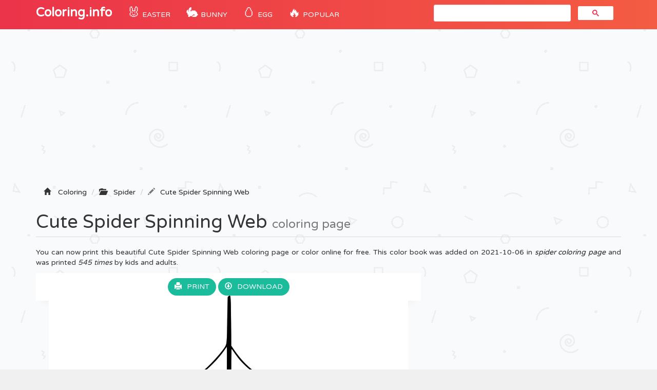

--- FILE ---
content_type: text/html; charset=utf-8
request_url: https://www.google.com/recaptcha/api2/aframe
body_size: 115
content:
<!DOCTYPE HTML><html><head><meta http-equiv="content-type" content="text/html; charset=UTF-8"></head><body><script nonce="I0RmruVLleXxFCKDQpHJoQ">/** Anti-fraud and anti-abuse applications only. See google.com/recaptcha */ try{var clients={'sodar':'https://pagead2.googlesyndication.com/pagead/sodar?'};window.addEventListener("message",function(a){try{if(a.source===window.parent){var b=JSON.parse(a.data);var c=clients[b['id']];if(c){var d=document.createElement('img');d.src=c+b['params']+'&rc='+(localStorage.getItem("rc::a")?sessionStorage.getItem("rc::b"):"");window.document.body.appendChild(d);sessionStorage.setItem("rc::e",parseInt(sessionStorage.getItem("rc::e")||0)+1);localStorage.setItem("rc::h",'1769021877573');}}}catch(b){}});window.parent.postMessage("_grecaptcha_ready", "*");}catch(b){}</script></body></html>